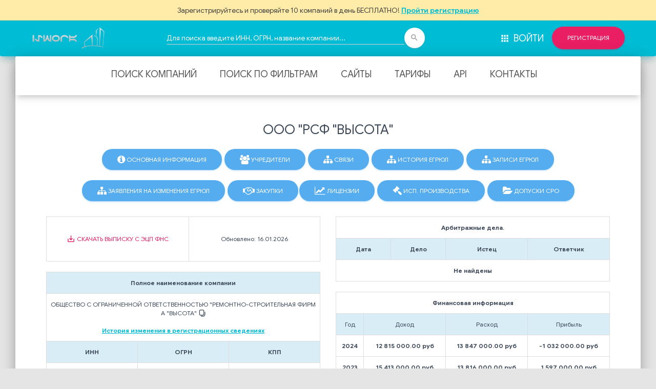

--- FILE ---
content_type: text/html; charset=utf-8
request_url: https://iswork.ru/company/ooo-rsf-vyisota-inn-6319138283-ogrn-1076319007610/5367caab-02de-4a67-bde2-e02d49d08bd2/
body_size: 9998
content:
<!DOCTYPE html><html lang="en"><head><meta charset="utf-8"/><link href="/static/static/assets/img/apple-icon.png" rel="apple-touch-icon" sizes="76x76"/><link href="/static/static/assets/img/favicon.png" rel="icon" type="image/png"/><meta content="IE=edge,chrome=1" http-equiv="X-UA-Compatible"/><meta content="9e7288e683ead972" name="yandex-verification"/><meta content="75588d4be11f25bf" name="yandex-verification"/><meta content="Yi6yrgvE6QCK2F4GcR-53aVBbblTvoo6egY34egj6EE" name="google-site-verification"/><link href="/static/favicon.ico" rel="icon" type="image/png"/><title>ООО "РСФ "ВЫСОТА", Самара: ИНН 6319138283, ОГРН 1076319007610, адрес, телефон, сайт, контакты, реквизиты</title><meta content='ООО "РСФ "ВЫСОТА", Самара: ИНН 6319138283, ОГРН 1076319007610, адрес, телефон, сайт, реквизиты, выписка из ЕГРЮЛ' property="og:title"/><meta content='ООО "РСФ "ВЫСОТА", Самара (ИНН 6319138283, ОГРН 1076319007610) реквизиты и телефон организации. ✓ Выписка из ЕГРЮЛ. ☎ Адрес и сайт. Юридический адрес, руководство, учредители и другие данные на iswork.ru. ✓ Система ИСВОРК' name="description"/><meta content='ООО "РСФ "ВЫСОТА", ОБЩЕСТВО С ОГРАНИЧЕННОЙ ОТВЕТСТВЕННОСТЬЮ "РЕМОНТНО-СТРОИТЕЛЬНАЯ ФИРМА "ВЫСОТА", ИНН 6319138283, ОГРН 1076319007610, компания, предприятие, организация, адрес, телефон, официальный сайт, почта, email, веб-сайт, схема проезда, карта' name="keywords"/><meta content="https://iswork.ru/company/ooo-rsf-vyisota-inn-6319138283-ogrn-1076319007610/5367caab-02de-4a67-bde2-e02d49d08bd2/" property="og:url"/><meta content='Ключевые сведения о ООО "РСФ "ВЫСОТА", Самара: ИНН 6319138283, ОГРН 1076319007610 ✓ Выписка из ЕГРЮЛ ☎ Реквизиты, телефон, адрес и сайт 🔎 Сведения о ООО "РСФ "ВЫСОТА": арбитражные дела, ✓ Участие в тендерах ✓ Система ИСВОРК' property="og:description"/><meta content="telephone=no" name="format-detection"/><link href="https://iswork.ru/company/ooo-rsf-vyisota-inn-6319138283-ogrn-1076319007610/5367caab-02de-4a67-bde2-e02d49d08bd2/" rel="canonical"/><script async="" src="https://www.googletagmanager.com/gtag/js?id=G-9MR3SRYYPP"></script><script>
    window.dataLayer = window.dataLayer || [];

    function gtag() {
      dataLayer.push(arguments);
    }
    gtag('js', new Date());

    gtag('config', 'G-9MR3SRYYPP');
  </script><link href="https://fonts.googleapis.com/css?family=Google Sans:300,400,500,700|Roboto:300,400,500,700|Roboto+Slab:400,700|Material+Icons" rel="stylesheet" type="text/css"/><link href="https://maxcdn.bootstrapcdn.com/font-awesome/latest/css/font-awesome.min.css" rel="stylesheet"/><link href="/static/assets/css/bootstrap.min.css" rel="stylesheet"/><link href="/static/assets/css/material-kit.css" rel="stylesheet"/><link href="/static/assets/css/main.css" rel="stylesheet"/><link href="/static/assets/assets-for-demo/vertical-nav.css" rel="stylesheet"/><link href="/static/assets/assets-for-demo/demo.css" rel="stylesheet"/><link href="https://getwider.com/cdn2/periodpicker63/build/jquery.periodpicker.min.css" rel="stylesheet"/><link href="https://getwider.com/cdn2/periodpicker63/build/jquery.timepicker.min.css" rel="stylesheet"/><script src="/static/assets/js/jquery.min.js" type="text/javascript"></script><script src="https://getwider.com/cdn2/periodpicker63/build/jquery.periodpicker.full.min.js"></script><script defer="" src="/static/js/htmx.min.js"></script><style>.modal_load_download_div_kad, .modal_load_download_div_finance, .modal_load_download_founders, .modal_load_download_div_contacts { display: none; position: absolute; height: 150px; width: 100%; background: rgba(255, 255, 255, .8) url('/static/FhHRx.gif') 50% 50% no-repeat; } .modal_load_download_div_goscontract { display: none; position: absolute; height: 80px; width: 100%; background: rgba(255, 255, 255, .8) url('/static/FhHRx.gif') 50% 50% no-repeat; } .modal_load_div_dinamic { display: none; position: absolute; height: 150px; width: 100%; background: rgba(255, 255, 255, .8) url('/static/FhHRx.gif') 50% 50% no-repeat; } div.loading { overflow: hidden; } .warningHead_attention { height: auto; padding: 10px 0; background: #ffeca8; color: #404040; } .warningHead { display: flex; justify-content: center; align-items: center; box-shadow: 0 1px rgba(0, 0, 0, 0.1); line-height: 20px; &_attention { height: auto; padding: 10px 0; background: #ffeca8; color: @color-smooth; } &_maintenance { height: 26px; background: #ce0014; color: #ffffff; } }</style><script type="text/javascript">
    (function(m, e, t, r, i, k, a) {
      m[i] = m[i] || function() {
        (m[i].a = m[i].a || []).push(arguments)
      };
      m[i].l = 1 * new Date();
      k = e.createElement(t), a = e.getElementsByTagName(t)[0], k.async = 1, k.src = r, a.parentNode.insertBefore(k, a)
    })
    (window, document, "script", "https://mc.yandex.ru/metrika/tag.js", "ym");

    ym(57152977, "init", {
      clickmap: true,
      trackLinks: true,
      accurateTrackBounce: true,
      webvisor: true
    });
    ym(27334454, "init", {
      clickmap: true,
      trackLinks: true,
      accurateTrackBounce: true,
      webvisor: true
    });
  </script><noscript></noscript></head><body class="about-us"><div><img alt="" src="https://mc.yandex.ru/watch/57152977" style="position:absolute; left:-9999px;"/></div><div class="modal_load_download"></div><div class="warningHead warningHead_attention" id="WarningHead" style="position: fixed;
    height: 40px;
    z-index: 999;
    width: 100%;"><div class="warningHead-attentionModePanel" id="WarningHead_AttentionModePanel">Зарегистрируйтесь и проверяйте 10 компаний в день БЕСПЛАТНО! <a class="link a_href_company" href="/register/?next=/company/ooo-rsf-vyisota-inn-6319138283-ogrn-1076319007610/5367caab-02de-4a67-bde2-e02d49d08bd2/" id="WarningHead_BeginPayLink"><b>Пройти регистрацию</b></a></div></div><nav class="navbar navbar-info"><div class="container-fluid" style="padding-top: 40px;"><div class="navbar-header"><a href="/"><img alt="Icon" height="48px" src="/static/logo.png"/></a></div><div class="collapse navbar-collapse"><ul class="nav navbar-nav navbar-center w-60"><li class="nav-item text-center w-100"><form action="/search/" class="navbar-form navbar-center w-100 pl-0" method="get" role="search"><input name="csrfmiddlewaretoken" type="hidden" value="f7KEPhCDnnYG6YttCZuRLW3TSwJZhG16lIG4YdzrVq143bwrxLlWLnwWu9HYmAWC"/><div class="form-group form-white is-empty w-70"><input class="form-control w-100" id="id_name_inn" name="name_inn" placeholder="Для поиска введите ИНН, ОГРН, название компании..." required="" type="text" value=""/><span class="material-input"></span></div><button class="btn btn-white btn-raised btn-fab btn-fab-mini" type="submit"><i class="material-icons">search</i></button></form></li></ul><ul class="nav navbar-nav navbar-right"><li><a href="/login/?next=/company/ooo-rsf-vyisota-inn-6319138283-ogrn-1076319007610/5367caab-02de-4a67-bde2-e02d49d08bd2/" style="font-size: 18px;"><i class="material-icons">apps</i> Войти</a></li><li><a class="btn btn-rose btn-raised btn-round" href="/register/?next=/company/ooo-rsf-vyisota-inn-6319138283-ogrn-1076319007610/5367caab-02de-4a67-bde2-e02d49d08bd2/">Регистрация<div class="ripple-container"></div></a></li></ul></div></div></nav><style>.copy_div { background: transparent; border: none; padding: 0px; }</style><div class="main main-raised" style="margin-top:-20px"><nav class="navbar-default navbar"><div class="container-fluid" style="    min-width: 900px; padding-left:0; padding-right:0"><div class="collapse navbar-collapse" id="example-navbar-transparent" style="padding: 0;"><ul class="nav navbar-nav navbar-center"><li style="padding:0 15px 0 0 "><a class="active" href="/" style="font-size: 18px;">Поиск компаний</a></li><li style="padding:0 15px 0 0 "><a href="/recommended/" style="font-size: 18px; ">Поиск по фильтрам</a></li><li style="padding:0 15px 0 0 "><a href="/sites/" style="font-size: 18px; ">Сайты</a></li><li style="padding:0 15px 0 0 "><a href="/price/" style="font-size: clamp(12px, 2vw, 18px);  ">Тарифы</a></li><li style="padding:0 15px 0 0 "><a href="/api-service/poisk-po-yuridicheskim-litsam-i-ip-bazovoe-api-kompanij/" style="font-size: clamp(12px, 2vw, 18px);">API</a></li><li style="padding:0 15px 0 0 "><a href="/contacts/" style="font-size: 18px;  ">Контакты</a></li></ul></div></div></nav><div class="container-fluid"><div class="text-center"></div><div class="about-services features-2"><div class="row"><div class="col-md-12 text-left" style="margin-bottom: 20px;"><div class="col-md-12"><div class="row text-center"><h3 align="center">ООО "РСФ "ВЫСОТА"</h3><a class="btn btn-twitter btn-round" href="/company/ooo-rsf-vyisota-inn-6319138283-ogrn-1076319007610/5367caab-02de-4a67-bde2-e02d49d08bd2/"><i class="fa fa-info-circle"></i> Основная информация</a> <a class="btn btn-twitter btn-round" href="/founders/5367caab-02de-4a67-bde2-e02d49d08bd2-6319138283/"><i class="fa fa-users"></i> Учредители</a> <a class="btn btn-twitter btn-round" href="/bind/5367caab-02de-4a67-bde2-e02d49d08bd2-6319138283/"><i class="fa fa fa-sitemap"></i> Связи</a> <a class="btn btn-twitter btn-round" href="/egrul-history/5367caab-02de-4a67-bde2-e02d49d08bd2-6319138283/"><i class="fa fa fa-sitemap"></i> История ЕГРЮЛ</a> <a class="btn btn-twitter btn-round" href="/egrrecs/5367caab-02de-4a67-bde2-e02d49d08bd2-6319138283/"><i class="fa fa fa-sitemap"></i> Записи ЕГРЮЛ</a> <a class="btn btn-twitter btn-round" href="/uws/5367caab-02de-4a67-bde2-e02d49d08bd2-6319138283/"><i class="fa fa fa-sitemap"></i> Заявления на изменения ЕГРЮЛ</a> <a class="btn btn-twitter btn-round" href="/zakupki/5367caab-02de-4a67-bde2-e02d49d08bd2-6319138283/"><i class="fa fa-handshake-o"></i> Закупки</a><a class="btn btn-twitter btn-round" href="/licenses/5367caab-02de-4a67-bde2-e02d49d08bd2-6319138283/"><i class="fa fa-line-chart"></i> Лицензии</a> <a class="btn btn-twitter btn-round" href="/iplegallist/5367caab-02de-4a67-bde2-e02d49d08bd2-6319138283/"><i class="fa fa-legal"></i> Исп. производства</a> <a class="btn btn-twitter btn-round" href="/sros/5367caab-02de-4a67-bde2-e02d49d08bd2-6319138283/"><i class="fa fa-folder-open"></i> Допуски СРО</a></div></div></div></div><div class="row"><div class="col-md-6"><div class="table-responsive"><table class="table table-bordered" style="font-size:12px"><thead></thead><colgroup><col width="30%"/><col width="30%"/><col width="30%"/></colgroup><tbody><tr><td class="text-center" style="word-break: break-all;"><form action="/get_egrul/5367caab-02de-4a67-bde2-e02d49d08bd2-6319138283/" id="get_egrul" method="POST"><input name="csrfmiddlewaretoken" type="hidden" value="f7KEPhCDnnYG6YttCZuRLW3TSwJZhG16lIG4YdzrVq143bwrxLlWLnwWu9HYmAWC"/><div style="display:none"><input id="id_curlid" maxlength="250" name="curlid" required="" type="text" value="422215c3-9969-48e2-8ddd-ad037a67513d"/><input id="initial-id_curlid" name="initial-curlid" type="hidden" value="422215c3-9969-48e2-8ddd-ad037a67513d"/></div></form><a class="btn btn-primary btn-simple pull-right" data-original-title="Скачать выписку" href="javascript:void()" onclick="get_egrul()" rel="tooltip" style="color:#e91e63;" title=""><i class="material-icons">save_alt</i> Скачать выписку с ЭЦП ФНС<div class="ripple-container"></div></a><script> 
        function get_egrul() { 
            if (confirm("Вы уверены?")) {document.getElementById('get_egrul').submit()} 
            } 
        </script></td><td class="text-center" colspan="3" style="word-break: break-all;">Обновлено: 16.01.2026</td></tr></tbody></table></div><div class="table-responsive"><table class="table table-bordered" style="font-size:12px"><thead></thead><colgroup><col width="33%"/><col width="33%"/><col width="33%"/></colgroup><tbody><tr class="info"><th class="text-center" colspan="3"><b>Полное наименование компании</b></th></tr><tr><td class="text-center" colspan="3" style="word-break: break-all;"><span class="copyText">ОБЩЕСТВО С ОГРАНИЧЕННОЙ ОТВЕТСТВЕННОСТЬЮ "РЕМОНТНО-СТРОИТЕЛЬНАЯ ФИРМА "ВЫСОТА"</span><button class="copy_div"><span aria-hidden="true" style="display: inline-flex; align-items: center;">​ ​<svg aria-hidden="true" class="" data-tid="" height="14" style="fill: currentcolor; margin-bottom: 0px; flex-shrink: 0;" viewBox="0 0 16 16" width="14" xmlns="http://www.w3.org/2000/svg"><path clip-rule="evenodd" d="M4.752 0a2.75 2.75 0 0 0-2.75 2.75v7.5A2.75 2.75 0 0 0 4.752 13h5.496a2.75 2.75 0 0 0 2.75-2.75v-7.5A2.75 2.75 0 0 0 10.248 0H4.752Zm-1.25 2.75c0-.69.56-1.25 1.25-1.25h5.496c.69 0 1.25.56 1.25 1.25v7.5c0 .69-.56 1.25-1.25 1.25H4.752c-.69 0-1.25-.56-1.25-1.25v-7.5Z" fill-rule="evenodd"></path><path d="M15.5 5.5a.75.75 0 0 0-1.5 0v5.247a3.25 3.25 0 0 1-3.25 3.25H6.5a.75.75 0 0 0 0 1.5h4.25a4.75 4.75 0 0 0 4.75-4.75V5.5Z"></path></svg></span></button><br/> <br/> <a class="a_href_company" href="/history-register/5367caab-02de-4a67-bde2-e02d49d08bd2-6319138283/"><b>История изменения в регистрационных сведениях</b></a></td></tr><tr class="info"><th class="text-center">ИНН</th><th class="text-center">ОГРН</th><th class="text-center">КПП</th></tr><tr><td class="text-center" style="word-break: break-all;"><span class="copyText">6319138283</span><button class="copy_div"><span aria-hidden="true" style="display: inline-flex; align-items: center;">​ ​<svg aria-hidden="true" class="" data-tid="" height="14" style="fill: currentcolor; margin-bottom: 0px; flex-shrink: 0;" viewBox="0 0 16 16" width="14" xmlns="http://www.w3.org/2000/svg"><path clip-rule="evenodd" d="M4.752 0a2.75 2.75 0 0 0-2.75 2.75v7.5A2.75 2.75 0 0 0 4.752 13h5.496a2.75 2.75 0 0 0 2.75-2.75v-7.5A2.75 2.75 0 0 0 10.248 0H4.752Zm-1.25 2.75c0-.69.56-1.25 1.25-1.25h5.496c.69 0 1.25.56 1.25 1.25v7.5c0 .69-.56 1.25-1.25 1.25H4.752c-.69 0-1.25-.56-1.25-1.25v-7.5Z" fill-rule="evenodd"></path><path d="M15.5 5.5a.75.75 0 0 0-1.5 0v5.247a3.25 3.25 0 0 1-3.25 3.25H6.5a.75.75 0 0 0 0 1.5h4.25a4.75 4.75 0 0 0 4.75-4.75V5.5Z"></path></svg></span></button></td><td class="text-center" style="word-break: break-all;"><span class="copyText">1076319007610</span><button class="copy_div"><span aria-hidden="true" style="display: inline-flex; align-items: center;">​ ​<svg aria-hidden="true" class="" data-tid="" height="14" style="fill: currentcolor; margin-bottom: 0px; flex-shrink: 0;" viewBox="0 0 16 16" width="14" xmlns="http://www.w3.org/2000/svg"><path clip-rule="evenodd" d="M4.752 0a2.75 2.75 0 0 0-2.75 2.75v7.5A2.75 2.75 0 0 0 4.752 13h5.496a2.75 2.75 0 0 0 2.75-2.75v-7.5A2.75 2.75 0 0 0 10.248 0H4.752Zm-1.25 2.75c0-.69.56-1.25 1.25-1.25h5.496c.69 0 1.25.56 1.25 1.25v7.5c0 .69-.56 1.25-1.25 1.25H4.752c-.69 0-1.25-.56-1.25-1.25v-7.5Z" fill-rule="evenodd"></path><path d="M15.5 5.5a.75.75 0 0 0-1.5 0v5.247a3.25 3.25 0 0 1-3.25 3.25H6.5a.75.75 0 0 0 0 1.5h4.25a4.75 4.75 0 0 0 4.75-4.75V5.5Z"></path></svg></span></button></td><td class="text-center" style="word-break: break-all;"><span class="copyText">631901001</span><button class="copy_div"><span aria-hidden="true" style="display: inline-flex; align-items: center;">​ ​<svg aria-hidden="true" class="" data-tid="" height="14" style="fill: currentcolor; margin-bottom: 0px; flex-shrink: 0;" viewBox="0 0 16 16" width="14" xmlns="http://www.w3.org/2000/svg"><path clip-rule="evenodd" d="M4.752 0a2.75 2.75 0 0 0-2.75 2.75v7.5A2.75 2.75 0 0 0 4.752 13h5.496a2.75 2.75 0 0 0 2.75-2.75v-7.5A2.75 2.75 0 0 0 10.248 0H4.752Zm-1.25 2.75c0-.69.56-1.25 1.25-1.25h5.496c.69 0 1.25.56 1.25 1.25v7.5c0 .69-.56 1.25-1.25 1.25H4.752c-.69 0-1.25-.56-1.25-1.25v-7.5Z" fill-rule="evenodd"></path><path d="M15.5 5.5a.75.75 0 0 0-1.5 0v5.247a3.25 3.25 0 0 1-3.25 3.25H6.5a.75.75 0 0 0 0 1.5h4.25a4.75 4.75 0 0 0 4.75-4.75V5.5Z"></path></svg></span></button></td></tr><tr class="info"><th class="text-center" style="word-break: break-all;">Дата регистрации</th><th class="text-center" style="word-break: break-all;">Кол-во лет на рынке</th><th class="text-center" style="word-break: break-all;">Статус компании</th></tr><tr><td class="text-center" style="word-break: break-all;">19.03.2007</td><td class="text-center" style="word-break: break-all;">19 лет <br/> <b>6878 дн.</b><br/></td><td class="text-center" style="word-break: break-all;"><span class="label label-success" style="width: 100%; ">Действующее</span><br/></td></tr><tr class="info"><th class="text-center">Налоговый режим</th><th class="text-center">Категория бизнеса</th><th class="text-center">Среднесписочная численность</th></tr><tr><td class="text-center" style="word-break: break-all;">Упрощенная система налогообложения</td><td class="text-center" style="word-break: break-all;">Микропредприятие</td><td class="text-center" style="word-break: break-all;">2</td></tr><tr class="info"><th class="text-center">ОКВЭД Раздел</th><th class="text-center" colspan="2">ОКВЭД</th></tr><tr><td class="text-center" style="word-break: break-all;">Деятельность профессиональная, научная и техническая.</td><td class="text-center" colspan="3" style="word-break: break-all;">71.1 - Деятельность в области архитектуры, инженерных изысканий и предоставление технических консультаций в этих областях <br/> <a class="a_href_company" href="/okveds/5367caab-02de-4a67-bde2-e02d49d08bd2-6319138283/"><b>Все виды деятельности</b></a> <br/> <br/> Отрасль - Прочие услуги</td></tr><tr class="info"><th class="text-center">Уставной капитал</th><th class="text-center" colspan="2">Руководитель <br/> <a class="a_href_company" href="/history-controls/5367caab-02de-4a67-bde2-e02d49d08bd2-6319138283/"><b>Бывшие органы управления</b></a></th></tr><tr><td class="text-center" style="word-break: break-all;">10 000.00 руб</td><td class="text-center" style="word-break: break-all;">Директор</td><td class="text-center" style="word-break: break-all;">Якубовский Роман Юрьевич <br/>(ИНН 711100391669)</td></tr><tr class="info"><th class="text-center" colspan="3">Адрес регистрации</th></tr><tr><td class="text-center" colspan="3" style="word-break: break-all;"><span class="copyText">443009, Самарская Область, Г. Самара, Пер. Юрия Павлова, Д.10</span><button class="copy_div"><span aria-hidden="true" style="display: inline-flex; align-items: center;">​ ​<svg aria-hidden="true" class="" data-tid="" height="14" style="fill: currentcolor; margin-bottom: 0px; flex-shrink: 0;" viewBox="0 0 16 16" width="14" xmlns="http://www.w3.org/2000/svg"><path clip-rule="evenodd" d="M4.752 0a2.75 2.75 0 0 0-2.75 2.75v7.5A2.75 2.75 0 0 0 4.752 13h5.496a2.75 2.75 0 0 0 2.75-2.75v-7.5A2.75 2.75 0 0 0 10.248 0H4.752Zm-1.25 2.75c0-.69.56-1.25 1.25-1.25h5.496c.69 0 1.25.56 1.25 1.25v7.5c0 .69-.56 1.25-1.25 1.25H4.752c-.69 0-1.25-.56-1.25-1.25v-7.5Z" fill-rule="evenodd"></path><path d="M15.5 5.5a.75.75 0 0 0-1.5 0v5.247a3.25 3.25 0 0 1-3.25 3.25H6.5a.75.75 0 0 0 0 1.5h4.25a4.75 4.75 0 0 0 4.75-4.75V5.5Z"></path></svg></span></button><br/> <a class="a_href_company" href="https://maps.yandex.ru/?l=stv,sta&amp;text=443009, Самарская Область, Г. Самара, Пер. Юрия Павлова, Д.10" target="_blank">Осмотреть</a> <br/><p class="color3c3c3c font-weight-bolder mb-1 fs08">Время компании: 03:40 (+1 МСК)</p></td></tr></tbody></table></div><div class="table-responsive" id="founders_api_iswork"><div class="modal_load_download_founders"></div><table class="table table-bordered" style="font-size:12px"><thead></thead><colgroup><col width="30%"/><col width="35%"/><col width="35%"/></colgroup><tbody><tr><th class="text-center" colspan="3"><b>Учредители</b> <br/> <a class="a_href_company" href="/history-founders/5367caab-02de-4a67-bde2-e02d49d08bd2-6319138283/">История изменения учредителей</a></th></tr><tr class="info"><th class="text-center" style="word-break: break-all;">ИНН</th><th class="text-center" style="word-break: break-all;">Название</th><th class="text-center" style="word-break: break-all;">Связанные компании</th></tr><tr><td class="text-center">░░░░░░░░░░░░</td><td class="text-center">ЯКУБОВСКИЙ РОМАН ЮРЬЕВИЧ</td><td class="text-center">3</td></tr></tbody></table></div><div class="table-responsive" id="marketplace_api_iswork"></div><div class="table-responsive" id="contacts_api_iswork"><div class="modal_load_download_div_goscontract"></div><div class="modal_load_download_div_contacts"></div><table class="table table-bordered" style="font-size:12px"><thead></thead><colgroup><col width="30%"/><col width="35%"/><col width="35%"/></colgroup><tbody><tr><th class="text-center" colspan="3"><b>Контакты</b><div class="warningHead warningHead_attention" id="WarningHead" style=""><div class="warningHead-attentionModePanel" id="WarningHead_AttentionModePanel">Контакты доступны только на платном тарифе <a class="link a_href_company" href="/register/?next=/price/" id="WarningHead_BeginPayLink">Пройти регистрацию и Выбрать тариф</a></div></div></th></tr><tr class="info"><th class="text-center">Телефон</th><th class="text-center">Электронная почта</th><th class="text-center">сайт</th></tr><tr><td class="text-center" style="word-break: break-all; color:#3072c4">+░(░░░)░░░░-░░-░░</td><td class="text-center" style="word-break: break-all; color:#3072c4">░░░░░░░░░░@░░░░.░░</td><td class="text-center" style="word-break: break-all; color:#3072c4">░░░░░░░░░.░░</td></tr><tr class="info trgoscontract1"><th class="text-center" colspan="3">Дополнительные контакты</th></tr><tr class="trgoscontract1"><td class="text-center" style="word-break: break-all;">телефон</td><td class="text-center" colspan="2" style="word-break: break-all; color:#3072c4">+░(░░░)░░░░-░░-░░</td></tr><tr class="trgoscontract1"><td class="text-center" style="word-break: break-all;">телефон</td><td class="text-center" colspan="2" style="word-break: break-all; color:#3072c4">+░(░░░)░░░░-░░-░░</td></tr><tr class="trgoscontract1"><td class="text-center" style="word-break: break-all;">телефон</td><td class="text-center" colspan="2" style="word-break: break-all; color:#3072c4">+░(░░░)░░░░-░░-░░</td></tr><tr class="trgoscontract1"><td class="text-center" style="word-break: break-all;">телефон</td><td class="text-center" colspan="2" style="word-break: break-all; color:#3072c4">+░(░░░)░░░░-░░-░░</td></tr><tr class="trgoscontract1"><td class="text-center" style="word-break: break-all;">телефон</td><td class="text-center" colspan="2" style="word-break: break-all; color:#3072c4">+░(░░░)░░░░-░░-░░</td></tr><tr class="trgoscontract1"><td class="text-center" style="word-break: break-all;">телефон</td><td class="text-center" colspan="2" style="word-break: break-all; color:#3072c4">+░(░░░)░░░░-░░-░░</td></tr><tr class="trgoscontract1"><td class="text-center" style="word-break: break-all;">телефон</td><td class="text-center" colspan="2" style="word-break: break-all; color:#3072c4">+░(░░░)░░░░-░░-░░</td></tr><tr class="trgoscontract1"><td class="text-center" style="word-break: break-all;">телефон</td><td class="text-center" colspan="2" style="word-break: break-all; color:#3072c4">+░(░░░)░░░░-░░-░░</td></tr><tr class="trgoscontract1"><td class="text-center" style="word-break: break-all;">телефон</td><td class="text-center" colspan="2" style="word-break: break-all; color:#3072c4">+░(░░░)░░░░-░░-░░</td></tr><tr class="trgoscontract1"><td class="text-center" style="word-break: break-all;">телефон</td><td class="text-center" colspan="2" style="word-break: break-all; color:#3072c4">+░(░░░)░░░░-░░-░░</td></tr><tr class="trgoscontract1"><td class="text-center" style="word-break: break-all;">телефон</td><td class="text-center" colspan="2" style="word-break: break-all; color:#3072c4">+░(░░░)░░░░-░░-░░</td></tr><tr class="trgoscontract1"><td class="text-center" style="word-break: break-all;">email</td><td class="text-center" colspan="2" style="word-break: break-all; color:#3072c4">░░░░░░░░░░░░░░░░░░░░░░░░░░░░@░░░░.░░░</td></tr><tr class="trgoscontract1"><td class="text-center" style="word-break: break-all;">email</td><td class="text-center" colspan="2" style="word-break: break-all; color:#3072c4">░░░░░░░░@░░.░░</td></tr></tbody></table></div></div><div class="col-md-6"><div class="table-responsive" id="kadarbit_api_iswork"><div class="modal_load_download_div_kad"></div><table class="table table-bordered" style="font-size:12px"><thead></thead><colgroup><col width="20%"/><col width="20%"/><col width="30%"/><col width="30%"/></colgroup><tbody><tr><th class="text-center" colspan="4"><b>Арбитражные дела.</b></th></tr><tr class="info kadarbit_tr"><th class="text-center" style="word-break: break-all;">Дата</th><th class="text-center" style="word-break: break-all;">Дело</th><th class="text-center" style="word-break: break-all;">Истец</th><th class="text-center" style="word-break: break-all;">Ответчик</th></tr><tr class="kadarbit_tr"><th class="text-center" colspan="4">Не найдены</th></tr></tbody></table></div><div class="table-responsive" id="iplegallist_api_iswork"></div><div class="table-responsive" id="finance_api_iswork"><div class="modal_load_download_div_finance"></div><table class="table table-bordered" style="font-size:12px"><thead></thead><colgroup><col width="10%"/><col width="30%"/><col width="30%"/><col width="30%"/></colgroup><tbody><tr><th class="text-center" colspan="4"><b>Финансовая информация</b></th></tr><tr class="info finance_tr"><td class="text-center" style="word-break: break-all;">Год</td><td class="text-center" style="word-break: break-all;">Доход</td><td class="text-center" style="word-break: break-all;">Расход</td><td class="text-center" style="word-break: break-all;">Прибыль</td></tr><tr class="finance_tr"><th class="text-center">2024</th><th class="text-center">12 815 000.00 руб</th><th class="text-center">13 847 000.00 руб</th><th class="text-center">-1 032 000.00 руб</th></tr><tr class="finance_tr"><th class="text-center">2023</th><th class="text-center">15 413 000.00 руб</th><th class="text-center">13 816 000.00 руб</th><th class="text-center">1 597 000.00 руб</th></tr><tr class="finance_tr"><th class="text-center">2022</th><th class="text-center">19 255 000.00 руб</th><th class="text-center">19 033 000.00 руб</th><th class="text-center">222 000.00 руб</th></tr><tr class="finance_tr"><th class="text-center">2021</th><th class="text-center">10 751 000.00 руб</th><th class="text-center">10 393 000.00 руб</th><th class="text-center">358 000.00 руб</th></tr><tr class="finance_tr"><th class="text-center">2020</th><th class="text-center">7 659 000.00 руб</th><th class="text-center">7 633 000.00 руб</th><th class="text-center">26 000.00 руб</th></tr><tr class="finance_tr"><th class="text-center">2019</th><th class="text-center">12 288 000.00 руб</th><th class="text-center">11 515 000.00 руб</th><th class="text-center">773 000.00 руб</th></tr><tr class="finance_tr"><th class="text-center">2018</th><th class="text-center">5 300 000.00 руб</th><th class="text-center">6 011 000.00 руб</th><th class="text-center">- 711 000.00 руб</th></tr></tbody></table></div><div class="table-responsive"><table class="table table-bordered" style="font-size:12px"><thead></thead><colgroup><col width="17.5%"/><col width="17.5%"/><col width="40%"/><col width="25%"/></colgroup><tbody><tr><th class="text-center" colspan="4"><b>Лицензии</b></th></tr><tr class="info"><td class="text-center" style="word-break: break-all;">Номер</td><td class="text-center" style="word-break: break-all;">Дата выдачи/окончания</td><td class="text-center" style="word-break: break-all;">Применение</td><td class="text-center" style="word-break: break-all;">название выдавшего органа</td></tr><tr><th class="text-center">50-Б/01013 <br/></th><th class="text-center">13.07.2016/Не указано</th><th class="text-center">Деятельность по монтажу, техническому обслуживанию и ремонту средств обеспечения пожарной безопасности зданий и сооружений<br/></th><th class="text-center">Главное управление МЧС России по Московской области</th></tr></tbody></table></div><div class="table-responsive"><table class="table table-bordered" style="font-size:12px"><thead></thead><colgroup><col width="25%"/><col width="25%"/><col width="25%"/><col width="25%"/></colgroup><tbody><tr><th class="text-center" colspan="4"><b>Допуски СРО</b></th></tr><tr class="info"><td class="text-center" style="word-break: break-all;">Название СРО</td><td class="text-center" style="word-break: break-all;">Дата регистрации <br/> в СРО</td><td class="text-center" style="word-break: break-all;">Статус</td><td class="text-center" style="word-break: break-all;">Сведения о соответствии члена СРО</td></tr><tr><th class="text-center" colspan="4">Не найдены</th></tr><tr><th class="text-center">СРО НП "МЕЖРЕГИОНАЛЬНАЯ АССОЦИАЦИЯ ПО ПРОЕКТИРОВАНИЮ И НЕГОСУДАРСТВЕННОЙ ЭКСПЕРТИЗЕ" СРО НП "МАП ЭКСПЕРТ" (ноприз) <br/> <span style="color:red; text-align: left">Статус СРО: Исключена</span></th><th class="text-center">14.10.2014<br/></th><th class="text-center">Является членом</th><th class="text-center">Соответствует</th></tr><tr><th class="text-center">СРО А ГК "ПРОМСТРОЙПРОЕКТ" (ноприз) <br/> <span style="color:green; text-align: left">Статус СРО: Действует</span></th><th class="text-center">11.05.2018<br/></th><th class="text-center">Является членом</th><th class="text-center">Соответствует</th></tr></tbody></table></div><div class="table-responsive" id="goscontract_api_iswork"><div class="modal_load_download_div_goscontract"></div><table class="table table-bordered" style="font-size:12px"><thead></thead><colgroup><col width="25%"/><col width="25%"/><col width="25%"/><col width="25%"/></colgroup><tbody><tr><th class="text-center" colspan="5"><b></b> <b>Государственные контракты.</b> <br/>отображаются последние 10 записей <br/> <a class="btn-info btn-simple" href="/zakupki/5367caab-02de-4a67-bde2-e02d49d08bd2-6319138283/" style="padding: 1px 5px">открыть все контракты</a><ul class="nav nav-pills nav-pills-rose center-flex-nav mt-3"><li class="active"><a class="btn-small-ul" href="/zakupki/5367caab-02de-4a67-bde2-e02d49d08bd2-6319138283/">КОНТРАКТЫ (19)</a></li><li class="active"><a class="btn-small-ul" href="/zakupki/5367caab-02de-4a67-bde2-e02d49d08bd2-6319138283/?category=ushastie" style="padding-left: 7px !important; padding-right: 7px !important;">УЧАСТИЙ (81)</a></li><li class="active"><a class="btn-small-ul" href="/zakupki/5367caab-02de-4a67-bde2-e02d49d08bd2-6319138283/?category=popeds" style="padding-left: 7px !important; padding-right: 7px !important;">ПОБЕДЫ (22)</a></li><li class="active"><a class="btn-small-ul" href="/zakupki/5367caab-02de-4a67-bde2-e02d49d08bd2-6319138283/?category=proigrish" style="padding-left: 7px !important; padding-right: 7px !important;">ПРОИГРЫШ (61)</a></li><li class="active"><a class="btn-small-ul" href="/zakupki/5367caab-02de-4a67-bde2-e02d49d08bd2-6319138283/?category=zakazchik" style="padding-left: 7px !important; padding-right: 7px !important;">ЗАКАЗЧИК (0)</a></li></ul></th></tr><tr class="info trgoscontract"><td class="text-center" style="word-break: break-all;">Заказчик</td><td class="text-center" style="word-break: break-all;">Предмет закупки</td><td class="text-center" style="word-break: break-all;">Дата публикации</td><td class="text-center" style="word-break: break-all;">НМЦ</td></tr><tr class="trgoscontract"><td class="text-center"><b><a class="a_href_company" href="/company/mp-gorodskogo-okruga-samara-inzhenernaya-sluzhba-inn-6315701071-ogrn-1026300972675/81a3d240-b958-422c-a499-28a7007bdfe8/" target="_blank">МП ГОРОДСКОГО ОКРУГА САМАРА "ИНЖЕНЕРНАЯ СЛУЖБА"</a></b></td><td class="text-center">Выполнение работ по экспертизе промышленной безопасности котлов на котельных МП городского округа Самара "Инженерная служба".</td><td class="text-center">24.07.2018</td><td class="text-center">137 333.34</td></tr><tr class="trgoscontract"><td class="text-center"><b><a class="a_href_company" href="/company/mp-gorodskogo-okruga-samara-inzhenernaya-sluzhba-inn-6315701071-ogrn-1026300972675/81a3d240-b958-422c-a499-28a7007bdfe8/" target="_blank">МП ГОРОДСКОГО ОКРУГА САМАРА "ИНЖЕНЕРНАЯ СЛУЖБА"</a></b></td><td class="text-center">Выполнение работ по экспертизе промышленной безопасности котлов на котельных МП городского округа Самара "Инженерная служба".</td><td class="text-center">24.07.2018</td><td class="text-center">137 333.34</td></tr><tr class="trgoscontract"><td class="text-center"><b><a class="a_href_company" href="/company/administratsiya-selskogo-poseleniya-ryisajkino-munitsipalnogo-rajona-pohvistnevskij-samarskoj-oblasti-inn-6357910278-ogrn-1056357011116/b5734b53-6841-4791-9173-f0d0cb2a17e4/" target="_blank">АДМИНИСТРАЦИЯ СЕЛЬСКОГО ПОСЕЛЕНИЯ РЫСАЙКИНО МУНИЦИПАЛЬНОГО РАЙОНА ПОХВИСТНЕВСКИЙ САМАРСКОЙ ОБЛАСТИ</a></b></td><td class="text-center">Оказание услуг по экспертизе промышленной безопасности здания котельной с. Рысайкино, ул. Ижедерова, д. 61б, здания котельной с. Султангулово, ул. Школьная д.35б.</td><td class="text-center">23.07.2018</td><td class="text-center">124 300.00</td></tr><tr class="trgoscontract"><td class="text-center"><b><a class="a_href_company" href="/company/ievb-ran-inn-6320003869-ogrn-1036300999690/2fa1572c-4108-49d6-8adb-908c919a69b3/" target="_blank">ИЭВБ РАН</a></b></td><td class="text-center">Экспертиза промышленной безопасности здания котельной</td><td class="text-center">26.06.2018</td><td class="text-center">50 043.98</td></tr><tr class="trgoscontract"><td class="text-center"><b><a class="a_href_company" href="/company/ievb-ran-inn-6320003869-ogrn-1036300999690/2fa1572c-4108-49d6-8adb-908c919a69b3/" target="_blank">ИЭВБ РАН</a></b></td><td class="text-center">Техническое диагностирование дымовой трубы</td><td class="text-center">26.06.2018</td><td class="text-center">56 000.00</td></tr><tr class="trgoscontract"><td class="text-center"><b><a class="a_href_company" href="/company/gbuz-so-ntsgb-inn-6330019628-ogrn-1026303117697/ea6675a2-9739-4a52-8624-ddda681e4818/" target="_blank">ГБУЗ СО "НЦГБ"</a></b></td><td class="text-center">оказание услуг по проведению экспертизы промышленной безопасности барокамеры БЛКС 307/01 Государственного бюджетного учреждения здравоохранения Самарской области "Новокуйбышевская центральная городская больница"</td><td class="text-center">23.04.2018</td><td class="text-center">56 200.00</td></tr><tr class="trgoscontract"><td class="text-center"><b><a class="a_href_company" href="/company/ao-transneft-privolga-inn-6317024749-ogrn-1026301416371/e06d1c38-ff4e-457d-89c5-b9bbf73126a9/" target="_blank">АО "ТРАНСНЕФТЬ-ПРИВОЛГА"</a></b></td><td class="text-center">ТПВ-2017/300 «Проведение технического диагностирования печей подогрева нефти Г9ПО2В №1,2,3,4 ПТБ-10 №5,6 НПС «Бол. Черниговка», Г9ПО2В №1,2 ППН «Маштаково» филиала Самарское РНУ АО «Транснефть-Приволга»</td><td class="text-center">15.09.2017</td><td class="text-center">1 160 000.00</td></tr><tr class="trgoscontract"><td class="text-center"><b><a class="a_href_company" href="/company/mup-akkpib-inn-6350000400-ogrn-1036301841696/cc5736d3-5348-48e6-96ff-ef11f0f17348/" target="_blank">МУП АККПИБ</a></b></td><td class="text-center">Экспертиза промышленной безопасности котлов</td><td class="text-center">24.07.2017</td><td class="text-center">341 171.00</td></tr><tr class="trgoscontract"><td class="text-center"><b><a class="a_href_company" href="/company/ao-mak-inn-6313036408-ogrn-1026300841357/f4634764-5973-499b-b949-54421ea545d5/" target="_blank">АО "МАК"</a></b></td><td class="text-center">Техническое обследование дымовой трубы Н 21,29 м котельной КМ 10,76 ВГЖ</td><td class="text-center">14.07.2017</td><td class="text-center">117 000.00</td></tr><tr class="trgoscontract"><td class="text-center"><b><a class="a_href_company" href="/company/ao-stif-inn-6317063064-ogrn-1066317027787/b66d916f-ff4e-454a-a633-dd250547b652/" target="_blank">АО "СТИФ"</a></b></td><td class="text-center">Проведение технического диагностирования тепловых энергоустановок (котельная № 38: Самарская область, г. Сызрань, ул. Хвалынская, д. 91/а)</td><td class="text-center">28.06.2017</td><td class="text-center">118 118.00</td></tr></tbody></table></div></div></div></div></div></div><script>
    	
    	
$("body").on('click','.click_search_block',function () {
$('.click_search_block').css('display','none');
});



document.querySelectorAll('.copy_div').forEach(button => {
    button.addEventListener('click', function() {
        // Находим текст для копирования
        var textToCopy = this.previousElementSibling.textContent;

        // Копируем текст в буфер обмена
        var textarea = document.createElement("textarea");
        textarea.value = textToCopy;
        document.body.appendChild(textarea);
        textarea.select();
        document.execCommand('copy');
        textarea.remove();

        // Отображаем сообщение "Скопировано"
        var originalText = this.innerHTML;
        this.innerHTML = '<span aria-hidden="true" style="display: inline-flex; align-items: center;">&ZeroWidthSpace;&ZeroWidthSpace; ​<svg data-tid="Icon__root" width="14" height="14" xmlns="http://www.w3.org/2000/svg" viewBox="0 0 16 16" aria-hidden="true" class="_1KDhx" style="fill: currentcolor; margin-bottom: 0px; flex-shrink: 0;"><path d="M14.895 3.595a.75.75 0 0 1 0 1.06l-6.833 6.833a2.337 2.337 0 0 1-3.306 0L2.22 8.95a.75.75 0 0 1 1.06-1.06l2.537 2.536a.838.838 0 0 0 1.185 0l6.832-6.832a.75.75 0 0 1 1.06 0Z"></path></svg></span>';
        setTimeout(() => {
            this.innerHTML = originalText;
        }, 2000);
    });
});





	</script><footer class="footer" style="margin-top:100px"><div class="container"><nav class="pull-left"><ul><li><a href="/">Поиск компаний</a></li><li><a href="/about/">О сервисе</a></li><li><a href="/price/">Стоимость</a></li><li><a href="/api-service/">API</a></li><li><a href="/contacts/">Контакты</a></li></ul></nav><div class="copyright pull-right">© 2016-<script>
          document.write(new Date().getFullYear())
        </script>, All text and Design and Developed by <a href="https://ISWORK.RU" target="_blank">ISWORK.RU.</a> All rights reserved. Getwider LLC.</div></div><div class="container" style="margin-top:10px;"><div class="row"><p class="m-0"><a class="a_href_company" href="/license/">Лицензионное соглашение</a> <a class="a_href_company ml-3" href="/legality/">Правовые основания</a> <a class="a_href_company ml-3" href="/oferta/">Публичная оферта</a> <a class="a_href_company ml-3" href="/policy/">Политика конфиденциальности</a></p></div></div><div class="container" style="margin-top:30px;"><div class="row"><p>Данные взяты из официальных государственных открытых источников (ЕГРЮЛ, ЕГРИП, Арбитражный Суд, ФССП, ФСГС, ЕИСВСЗ).</p><p>Вся информация, представленная на портале полностью законна, открыта для использования согласно ФЗ от 08.08.2001 №129 «О государственной регистрации юридических лиц и индивидуальных предпринимателей» и не содержит персональных данных. Все контакты и email адреса взяты из открытых официальных источников (ФНС, РОССТАТ, Государственные закупки)</p></div></div></footer><script src="/static/CACHE/js/output.7bed34726258.js"></script></body></html>